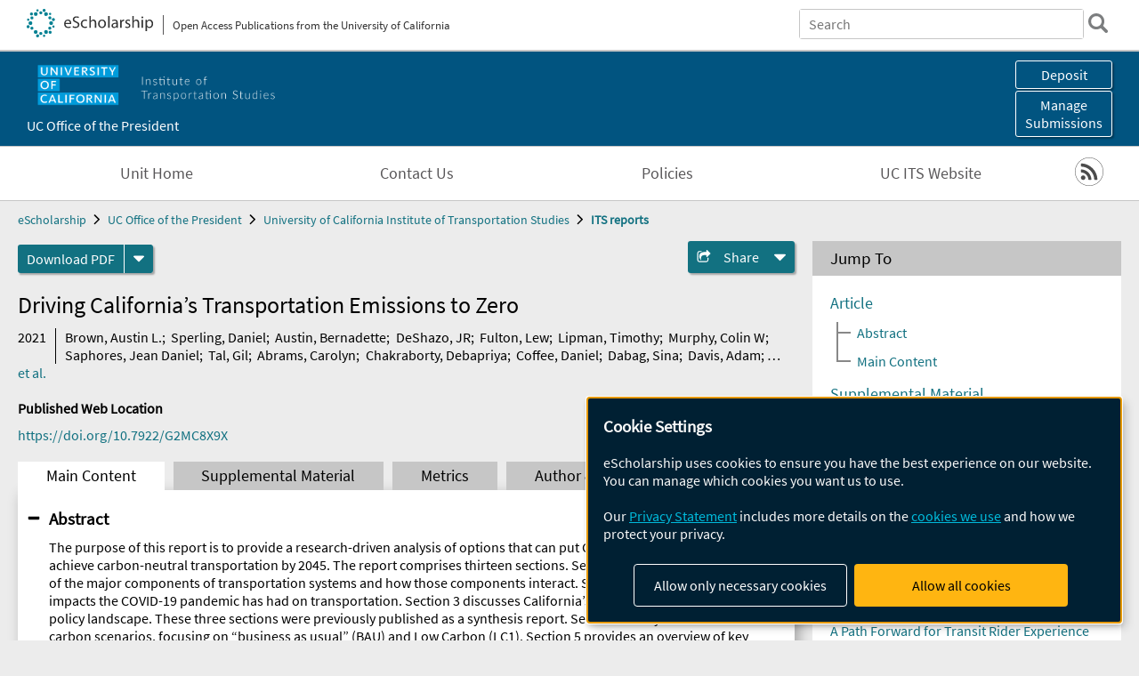

--- FILE ---
content_type: text/html; charset=UTF-8
request_url: https://escholarship.org/uc/item/3np3p2t0
body_size: 2415
content:
<!DOCTYPE html>
<html lang="en">
<head>
    <meta charset="utf-8">
    <meta name="viewport" content="width=device-width, initial-scale=1">
    <title></title>
    <style>
        body {
            font-family: "Arial";
        }
    </style>
    <script type="text/javascript">
    window.awsWafCookieDomainList = [];
    window.gokuProps = {
"key":"AQIDAHjcYu/GjX+QlghicBgQ/7bFaQZ+m5FKCMDnO+vTbNg96AGe85MAbDryaCIv+G5hkV9fAAAAfjB8BgkqhkiG9w0BBwagbzBtAgEAMGgGCSqGSIb3DQEHATAeBglghkgBZQMEAS4wEQQMfqv/41xp8mxCyZaoAgEQgDtphphf91j3ohtIdrkcZhOjtKVdO6T7EOagds3zsYaLwQPIN8cNivfF/va6SSQpupzbviLhd9a0ZTvohw==",
          "iv":"A6x+awFnVAAAJXXv",
          "context":"cH1UMp2TrVq08F5rUKQ3oK2DHXJM4hsDMejwEXxD3e3GXavAxo7NsanC2ah1GQNYJLA1F6erzXrXk/xgnlq48rDYMVRkctrz+6lJ7CjszaHeb8tNOLBvFNV0/rGP1wCVFw0c0V2WL/zHVnhONFMPck7EJoHtQ6kQ8iKt9FQQ1ALsHieTkyg2/Rcpz4/kvDUq0gp5nd0QRvXhUsH+dbtmzYO2y9IFfjSn8rHx7Yv2346J9Ul1/akqVyyaX93l/hn0GfTRpu1PJ8PjpBK7j2IGdL7ApoZmet0kECTyIBuhEmAOSrnYHELosvnk6dZXGyfUW1lWVshFVXdSgv/Nf3w14MiDxj9dfYEvWDVxyrOqwBDAT6ul8OtYwODRLk0Jintoby0WCfe8tqU8+er4ZhLt8aHTevN+OSVJYx9hkLsirlUSZVro4givdSE+p8WyxgSgLQDb3ICFwQDWR/FjN8GcUu1STo9P4/1a2yn4sDTJJacx/tD8RBY3hKhR6rAZJxXXeWW/+u/nn6gGSNcC1ESnTx1qHxDq6RDtA/YqxrTfc0gtuUacglmx1+mdaiMaEDaP2jfHzmnvDx9H0d8N+vFERbCSbKSWWuHQcAeAXt0b7UKmtT77wYbiaD7VLWVY75BpUFJPrZ6JtR7+wRArj6Xpuwue0FdSpq4mEDS+QhcNRtTuWbH+tbjZVDRFaHb9ppE//u6xKnIhWrVKnXsMDbArsyLugDs2oddAAzRNwEtyJJAksC1LFEwOSezXINFMnaQX7Z9ppDvdKAnmVZz7w1UvKHGcJFDkxwmf"
};
    </script>
    <script src="https://5ec2a1ad32dc.d0db0a30.us-east-2.token.awswaf.com/5ec2a1ad32dc/60ea1a4c1295/553dc510dcaf/challenge.js"></script>
</head>
<body>
    <div id="challenge-container"></div>
    <script type="text/javascript">
        AwsWafIntegration.saveReferrer();
        AwsWafIntegration.checkForceRefresh().then((forceRefresh) => {
            if (forceRefresh) {
                AwsWafIntegration.forceRefreshToken().then(() => {
                    window.location.reload(true);
                });
            } else {
                AwsWafIntegration.getToken().then(() => {
                    window.location.reload(true);
                });
            }
        });
    </script>
    <noscript>
        <h1>JavaScript is disabled</h1>
        In order to continue, we need to verify that you're not a robot.
        This requires JavaScript. Enable JavaScript and then reload the page.
    </noscript>
</body>
</html>

--- FILE ---
content_type: text/html;charset=utf-8
request_url: https://escholarship.org/uc/item/3np3p2t0
body_size: 6130
content:
<!DOCTYPE html>
<html lang="en" class="no-js">
<head>
  <meta charset="UTF-8">
  <meta name="viewport" content="width=device-width, initial-scale=1.0, user-scalable=yes">
  <title>Driving California’s Transportation Emissions to Zero</title>
  <meta id="meta-title" property="citation_title" content="Driving California’s Transportation Emissions to Zero"/>
  <meta id="og-title" property="og:title" content="Driving California’s Transportation Emissions to Zero"/>
  <meta name="twitter:widgets:autoload" content="off"/>
  <meta name="twitter:dnt" content="on"/>
  <meta name="twitter:widgets:csp" content="on"/>
  <meta name="google-site-verification" content="lQbRRf0vgPqMbnbCsgELjAjIIyJjiIWo917M7hBshvI"/>
  <meta id="meta-abstract" name="citation_abstract" content="The purpose of this report is to provide a research-driven analysis of options that can put California on a pathway to achieve carbon-neutral transportation by 2045. The report comprises thirteen sections. Section 1 provides an overview of the major components of transportation systems and how those components interact. Section 2 discusses the impacts the COVID-19 pandemic has had on transportation. Section 3 discusses California’s current transportation-policy landscape. These three sections were previously published as a synthesis report. Section 4 analyzes the different carbon scenarios, focusing on “business as usual” (BAU) and Low Carbon (LC1). Section 5 provides an overview of key policy mechanisms to utilize in decarbonizing transportation. Section 6 is an analysis of the light-duty vehicle sector, section 7 is the medium- and heavy-duty vehicle sectors, section 8 is reducing and electrifying vehicle miles traveled, and section 9 is an analysis of transportation fuels and their lifecycle. The following sections are an analysis of external costs and benefits: section 10 analyzes the health impacts of decarbonizing transportation, section 11 analyzes equity and environmental justice, and section 12 analyzes workforce and labor impacts. Finally, future research needs are provided in section 13. The study overall finds that cost-effective pathways to carbon-neutral transportation in California exist, but that they will require significant acceleration in a wide variety of policies."/>
  <meta id="meta-description" name="description" content="Author(s): Brown, Austin L.; Sperling, Daniel; Austin, Bernadette; DeShazo, JR; Fulton, Lew; Lipman, Timothy; Murphy, Colin W; Saphores, Jean Daniel; Tal, Gil; Abrams, Carolyn; Chakraborty, Debapriya; Coffee, Daniel; Dabag, Sina; Davis, Adam; Delucchi, Mark A; Fleming, Kelly L; Forest, Kate; Garcia Sanchez, Juan Carlos; Handy, Susan; Hyland, Michael; Jenn, Alan; Karten, Seth; Lane, Blake; Mackinnon, Michael; Martin, Elliot; Miller, Marshall; Ramirez-Ibarra, Monica; Ritchie, Stephen; Schremmer, Sara; Segui, Joshua; Shaheen, Susan; Tok, Andre; Voleti, Aditya; Witcover, Julie; Yang, Allison | Abstract: The purpose of this report is to provide a research-driven analysis of options that can put California on a pathway to achieve carbon-neutral transportation by 2045. The report comprises thirteen sections. Section 1 provides an overview of the major components of transportation systems and how those components interact. Section 2 discusses the impacts the COVID-19 pandemic has had on transportation. Section 3 discusses California’s current transportation-policy landscape. These three sections were previously published as a synthesis report. Section 4 analyzes the different carbon scenarios, focusing on “business as usual” (BAU) and Low Carbon (LC1). Section 5 provides an overview of key policy mechanisms to utilize in decarbonizing transportation. Section 6 is an analysis of the light-duty vehicle sector, section 7 is the medium- and heavy-duty vehicle sectors, section 8 is reducing and electrifying vehicle miles traveled, and section 9 is an analysis of transportation fuels and their lifecycle. The following sections are an analysis of external costs and benefits: section 10 analyzes the health impacts of decarbonizing transportation, section 11 analyzes equity and environmental justice, and section 12 analyzes workforce and labor impacts. Finally, future research needs are provided in section 13. The study overall finds that cost-effective pathways to carbon-neutral transportation in California exist, but that they will require significant acceleration in a wide variety of policies."/>
  <meta id="og-description" name="og:description" content="Author(s): Brown, Austin L.; Sperling, Daniel; Austin, Bernadette; DeShazo, JR; Fulton, Lew; Lipman, Timothy; Murphy, Colin W; Saphores, Jean Daniel; Tal, Gil; Abrams, Carolyn; Chakraborty, Debapriya; Coffee, Daniel; Dabag, Sina; Davis, Adam; Delucchi, Mark A; Fleming, Kelly L; Forest, Kate; Garcia Sanchez, Juan Carlos; Handy, Susan; Hyland, Michael; Jenn, Alan; Karten, Seth; Lane, Blake; Mackinnon, Michael; Martin, Elliot; Miller, Marshall; Ramirez-Ibarra, Monica; Ritchie, Stephen; Schremmer, Sara; Segui, Joshua; Shaheen, Susan; Tok, Andre; Voleti, Aditya; Witcover, Julie; Yang, Allison | Abstract: The purpose of this report is to provide a research-driven analysis of options that can put California on a pathway to achieve carbon-neutral transportation by 2045. The report comprises thirteen sections. Section 1 provides an overview of the major components of transportation systems and how those components interact. Section 2 discusses the impacts the COVID-19 pandemic has had on transportation. Section 3 discusses California’s current transportation-policy landscape. These three sections were previously published as a synthesis report. Section 4 analyzes the different carbon scenarios, focusing on “business as usual” (BAU) and Low Carbon (LC1). Section 5 provides an overview of key policy mechanisms to utilize in decarbonizing transportation. Section 6 is an analysis of the light-duty vehicle sector, section 7 is the medium- and heavy-duty vehicle sectors, section 8 is reducing and electrifying vehicle miles traveled, and section 9 is an analysis of transportation fuels and their lifecycle. The following sections are an analysis of external costs and benefits: section 10 analyzes the health impacts of decarbonizing transportation, section 11 analyzes equity and environmental justice, and section 12 analyzes workforce and labor impacts. Finally, future research needs are provided in section 13. The study overall finds that cost-effective pathways to carbon-neutral transportation in California exist, but that they will require significant acceleration in a wide variety of policies."/>
  <meta id="og-image" property="og:image" content="https://escholarship.org/images/escholarship-facebook2.jpg"/>
  <meta id="og-image-width" property="og:image:width" content="1242"/>
  <meta id="og-image-height" property="og:image:height" content="1242"/>
  <meta id="meta-author0" name="citation_author" content="Brown, Austin L."/>
  <meta id="meta-author1" name="citation_author" content="Sperling, Daniel"/>
  <meta id="meta-author2" name="citation_author" content="Austin, Bernadette"/>
  <meta id="meta-author3" name="citation_author" content="DeShazo, JR"/>
  <meta id="meta-author4" name="citation_author" content="Fulton, Lew"/>
  <meta id="meta-author5" name="citation_author" content="Lipman, Timothy"/>
  <meta id="meta-author6" name="citation_author" content="Murphy, Colin W"/>
  <meta id="meta-author7" name="citation_author" content="Saphores, Jean Daniel"/>
  <meta id="meta-author8" name="citation_author" content="Tal, Gil"/>
  <meta id="meta-author9" name="citation_author" content="Abrams, Carolyn"/>
  <meta id="meta-author10" name="citation_author" content="Chakraborty, Debapriya"/>
  <meta id="meta-author11" name="citation_author" content="Coffee, Daniel"/>
  <meta id="meta-author12" name="citation_author" content="Dabag, Sina"/>
  <meta id="meta-author13" name="citation_author" content="Davis, Adam"/>
  <meta id="meta-author14" name="citation_author" content="Delucchi, Mark A"/>
  <meta id="meta-author15" name="citation_author" content="Fleming, Kelly L"/>
  <meta id="meta-author16" name="citation_author" content="Forest, Kate"/>
  <meta id="meta-author17" name="citation_author" content="Garcia Sanchez, Juan Carlos"/>
  <meta id="meta-author18" name="citation_author" content="Handy, Susan"/>
  <meta id="meta-author19" name="citation_author" content="Hyland, Michael"/>
  <meta id="meta-author20" name="citation_author" content="Jenn, Alan"/>
  <meta id="meta-author21" name="citation_author" content="Karten, Seth"/>
  <meta id="meta-author22" name="citation_author" content="Lane, Blake"/>
  <meta id="meta-author23" name="citation_author" content="Mackinnon, Michael"/>
  <meta id="meta-author24" name="citation_author" content="Martin, Elliot"/>
  <meta id="meta-author25" name="citation_author" content="Miller, Marshall"/>
  <meta id="meta-author26" name="citation_author" content="Ramirez-Ibarra, Monica"/>
  <meta id="meta-author27" name="citation_author" content="Ritchie, Stephen"/>
  <meta id="meta-author28" name="citation_author" content="Schremmer, Sara"/>
  <meta id="meta-author29" name="citation_author" content="Segui, Joshua"/>
  <meta id="meta-author30" name="citation_author" content="Shaheen, Susan"/>
  <meta id="meta-author31" name="citation_author" content="Tok, Andre"/>
  <meta id="meta-author32" name="citation_author" content="Voleti, Aditya"/>
  <meta id="meta-author33" name="citation_author" content="Witcover, Julie"/>
  <meta id="meta-author34" name="citation_author" content="Yang, Allison"/>
  <meta id="meta-publication_date" name="citation_publication_date" content="2021-04-01"/>
  <meta id="meta-doi" name="citation_doi" content="10.7922/G2MC8X9X"/>
  <meta id="meta-online_date" name="citation_online_date" content="2021-04-22"/>
  <meta id="meta-keywords" name="citation_keywords" content="Engineering"/>
  <meta id="meta-pdf_url" name="citation_pdf_url" content="https://escholarship.org/content/qt3np3p2t0/qt3np3p2t0.pdf"/>
  <link rel="canonical" href="https://escholarship.org/uc/item/3np3p2t0"/>
  <link rel="stylesheet" href="/css/main-e2f26f3825f01f93.css">
  <noscript><style> .jsonly { display: none } </style></noscript>
  <!-- Matomo -->
  <!-- Initial tracking setup. SPA tracking configured in MatomoTracker.jsx -->
  <script type="text/plain" data-type="application/javascript" data-name="matomo">
    var _paq = window._paq = window._paq || [];
    /* tracker methods like "setCustomDimension" should be called before "trackPageView" */
    _paq.push(['trackPageView']);
    _paq.push(['enableLinkTracking']);
    (function() {
      var u="//matomo.cdlib.org/";
      _paq.push(['setTrackerUrl', u+'matomo.php']);
      _paq.push(['setSiteId', '7']);
      var d=document, g=d.createElement('script'), s=d.getElementsByTagName('script')[0];
      g.async=true; g.src=u+'matomo.js'; s.parentNode.insertBefore(g,s);
      console.log('*** MATOMO LOADED ***');
    })();
  </script>
  <!-- End Matomo Code -->

</head>
<body>
  
<div id="main"><div data-reactroot=""><div class="body"><a href="#maincontent" class="c-skipnav">Skip to main content</a><div><div><header id="#top" class="c-header"><a class="c-header__logo2" href="/"><picture><source srcSet="/images/logo_eschol-small.svg" media="(min-width: 870px)"/><img src="/images/logo_eschol-mobile.svg" alt="eScholarship"/></picture><div class="c-header__logo2-tagline">Open Access Publications from the University of California</div></a><div class="c-header__search"><form class="c-search2"><div class="c-search2__inputs"><div class="c-search2__form"><label class="c-search2__label" for="global-search">Search eScholarship</label><input type="search" name="q" id="global-search" class="c-search2__field" placeholder="Search" autoComplete="off" autoCapitalize="off"/></div><fieldset><legend>Refine Search</legend><div class="c-search2__refine"><input type="radio" id="c-search2__refine-eschol" name="searchType" value="eScholarship" checked=""/><label for="c-search2__refine-eschol">All of eScholarship</label><input type="radio" id="c-search2__refine-campus" name="searchType" value="ucits_reports"/><label for="c-search2__refine-campus">This <!-- -->Series</label><input type="hidden" name="searchUnitType" value="series"/></div></fieldset></div><button type="submit" class="c-search2__submit-button" aria-label="search"></button><button type="button" class="c-search2__search-close-button" aria-label="close search field"></button></form></div><button class="c-header__search-open-button" aria-label="open search field"></button></header></div><div class="
      c-subheader
      has-banner
      is-wide
      has-campus-label
      is-white
    " style="background-color:#015480"><a class="c-subheader__title" href="/uc/ucits"><h1>University of California Institute of Transportation Studies</h1></a><a class="c-subheader__banner" href="/uc/ucits"><img src="/cms-assets/b1630c104c0487e48db8b4c267acfc0d2bf36c9185c071b057b53eb20afbcf22" alt="ITS reports banner"/></a><a class="c-subheader__campus" href="/uc/ucop">UC Office of the President</a><div id="wizardModalBase" class="c-subheader__buttons"><button id="wizardlyDeposit" class="o-button__3">Deposit</button><div class="c-modal"></div><button id="wizardlyManage" class="o-button__3">Manage<span class="c-subheader__button-fragment">Submissions</span></button><div class="c-modal"></div></div></div><div class="c-navbar"><nav class="c-nav"><details open="" class="c-nav__main"><summary class="c-nav__main-button">Menu</summary><ul class="c-nav__main-items"><li><a href="/uc/ucits">Unit Home</a></li><li><a href="/uc/ucits/contactUs">Contact Us</a></li><li><a href="/uc/ucits/policyStatement">Policies</a></li><li><a href="https://www.ucits.org/">UC ITS Website</a></li></ul></details></nav><div class="c-socialicons"><a href="/rss/unit/ucits_reports"><img src="/images/logo_rss-circle-black.svg" alt="RSS"/></a></div></div><nav class="c-breadcrumb"><ul><li><a href="/">eScholarship</a></li><li><a href="/uc/ucop">UC Office of the President</a></li><li><a href="/uc/ucits">University of California Institute of Transportation Studies</a></li><li><a class="c-breadcrumb-link--active" href="/uc/ucits_reports">ITS reports</a></li></ul></nav><div class="c-columns--sticky-sidebar"><main id="maincontent"><div><div class="c-itemactions"><div class="o-download"><a href="/content/qt3np3p2t0/qt3np3p2t0.pdf" class="o-download__button" download="eScholarship UC item 3np3p2t0.pdf">Download <!-- -->PDF</a><details class="o-download__formats"><summary aria-label="formats"></summary><div><ul class="o-download__nested-menu"><li class="o-download__nested-list1">Main<ul><li><a href="/content/qt3np3p2t0/qt3np3p2t0.pdf" download="eScholarship UC item 3np3p2t0.pdf">PDF</a></li></ul></li></ul></div></details></div><details class="c-share"><summary><span>Share</span></summary><div><div class="c-share__list"><a class="c-share__email" href="">Email</a><a class="c-share__facebook" href="">Facebook</a></div></div></details></div></div><h2 class="c-tabcontent__main-heading" tabindex="-1"><div class="c-clientmarkup">Driving California’s Transportation Emissions to Zero</div></h2><div class="c-authorlist"><time class="c-authorlist__year">2021</time><ul class="c-authorlist__list u-truncate-lines"><li class="c-authorlist__begin"><a href="/search/?q=author%3ABrown%2C%20Austin%20L.">Brown, Austin L.</a>; </li><li><a href="/search/?q=author%3ASperling%2C%20Daniel">Sperling, Daniel</a>; </li><li><a href="/search/?q=author%3AAustin%2C%20Bernadette">Austin, Bernadette</a>; </li><li><a href="/search/?q=author%3ADeShazo%2C%20JR">DeShazo, JR</a>; </li><li><a href="/search/?q=author%3AFulton%2C%20Lew">Fulton, Lew</a>; </li><li><a href="/search/?q=author%3ALipman%2C%20Timothy">Lipman, Timothy</a>; </li><li><a href="/search/?q=author%3AMurphy%2C%20Colin%20W">Murphy, Colin W</a>; </li><li><a href="/search/?q=author%3ASaphores%2C%20Jean%20Daniel">Saphores, Jean Daniel</a>; </li><li><a href="/search/?q=author%3ATal%2C%20Gil">Tal, Gil</a>; </li><li><a href="/search/?q=author%3AAbrams%2C%20Carolyn">Abrams, Carolyn</a>; </li><li><a href="/search/?q=author%3AChakraborty%2C%20Debapriya">Chakraborty, Debapriya</a>; </li><li><a href="/search/?q=author%3ACoffee%2C%20Daniel">Coffee, Daniel</a>; </li><li><a href="/search/?q=author%3ADabag%2C%20Sina">Dabag, Sina</a>; </li><li><a href="/search/?q=author%3ADavis%2C%20Adam">Davis, Adam</a>; </li><li><a href="/search/?q=author%3ADelucchi%2C%20Mark%20A">Delucchi, Mark A</a>; </li><li><a href="/search/?q=author%3AFleming%2C%20Kelly%20L">Fleming, Kelly L</a>; </li><li><a href="/search/?q=author%3AForest%2C%20Kate">Forest, Kate</a>; </li><li><a href="/search/?q=author%3AGarcia%20Sanchez%2C%20Juan%20Carlos">Garcia Sanchez, Juan Carlos</a>; </li><li><a href="/search/?q=author%3AHandy%2C%20Susan">Handy, Susan</a>; </li><li><a href="/search/?q=author%3AHyland%2C%20Michael">Hyland, Michael</a>; </li><li><a href="/search/?q=author%3AJenn%2C%20Alan">Jenn, Alan</a>; </li><li><a href="/search/?q=author%3AKarten%2C%20Seth">Karten, Seth</a>; </li><li><a href="/search/?q=author%3ALane%2C%20Blake">Lane, Blake</a>; </li><li><a href="/search/?q=author%3AMackinnon%2C%20Michael">Mackinnon, Michael</a>; </li><li><a href="/search/?q=author%3AMartin%2C%20Elliot">Martin, Elliot</a>; </li><li><a href="/search/?q=author%3AMiller%2C%20Marshall">Miller, Marshall</a>; </li><li><a href="/search/?q=author%3ARamirez-Ibarra%2C%20Monica">Ramirez-Ibarra, Monica</a>; </li><li><a href="/search/?q=author%3ARitchie%2C%20Stephen">Ritchie, Stephen</a>; </li><li><a href="/search/?q=author%3ASchremmer%2C%20Sara">Schremmer, Sara</a>; </li><li><a href="/search/?q=author%3ASegui%2C%20Joshua">Segui, Joshua</a>; </li><li><a href="/search/?q=author%3AShaheen%2C%20Susan">Shaheen, Susan</a>; </li><li><a href="/search/?q=author%3ATok%2C%20Andre">Tok, Andre</a>; </li><li><a href="/search/?q=author%3AVoleti%2C%20Aditya">Voleti, Aditya</a>; </li><li><a href="/search/?q=author%3AWitcover%2C%20Julie">Witcover, Julie</a>; </li><li class="c-authorlist__end"><a href="/search/?q=author%3AYang%2C%20Allison">Yang, Allison</a> </li></ul><a href="#author" class="c-authorlist__list-more-link">et al.</a></div><div class="c-pubinfo"><div class="pub-links-container"><h2 class="c-pubinfo__location-heading">Published Web Location</h2><a href="https://doi.org/10.7922/G2MC8X9X" class="c-pubinfo__link">https://doi.org/10.7922/G2MC8X9X</a></div></div><div class="c-tabs"><div class="c-tabs__tabs"><button class="c-tabs__button-more" aria-label="Show all tabs">...</button><button class="c-tabs__button--active">Main Content</button><button class="c-tabs__button">Supplemental Material</button><button class="c-tabs__button">Metrics</button><button class="c-tabs__button">Author &amp; <!-- -->Article<!-- --> Info</button></div><div class="c-tabs__content"><div class="c-tabcontent"><a name="article_abstract"></a><details class="c-togglecontent" open=""><summary>Abstract</summary><div id="abstract-text"><div class="c-clientmarkup"><p>The purpose of this report is to provide a research-driven analysis of options that can put California on a pathway to achieve carbon-neutral transportation by 2045. The report comprises thirteen sections. Section 1 provides an overview of the major components of transportation systems and how those components interact. Section 2 discusses the impacts the COVID-19 pandemic has had on transportation. Section 3 discusses California’s current transportation-policy landscape. These three sections were previously published as a synthesis report. Section 4 analyzes the different carbon scenarios, focusing on “business as usual” (BAU) and Low Carbon (LC1). Section 5 provides an overview of key policy mechanisms to utilize in decarbonizing transportation. Section 6 is an analysis of the light-duty vehicle sector, section 7 is the medium- and heavy-duty vehicle sectors, section 8 is reducing and electrifying vehicle miles traveled, and section 9 is an analysis of transportation fuels and their lifecycle. The following sections are an analysis of external costs and benefits: section 10 analyzes the health impacts of decarbonizing transportation, section 11 analyzes equity and environmental justice, and section 12 analyzes workforce and labor impacts. Finally, future research needs are provided in section 13. The study overall finds that cost-effective pathways to carbon-neutral transportation in California exist, but that they will require significant acceleration in a wide variety of policies.</p></div></div></details></div><p><br/></p></div></div></main><aside><section class="o-columnbox1"><header><h2>Jump To</h2></header><div class="c-jump"><a href="/uc/item/3np3p2t0">Article</a><ul class="c-jump__tree" aria-labelledby="c-jump__label"><li><a href="/uc/item/3np3p2t0">Abstract</a></li><li><a href="/uc/item/3np3p2t0">Main Content</a></li></ul><ul class="c-jump__siblings"><li><a href="/uc/item/3np3p2t0">Supplemental Material</a></li><li><a href="/uc/item/3np3p2t0">Metrics</a></li><li><a href="/uc/item/3np3p2t0">Author &amp; <!-- -->Article<!-- --> Info</a></li></ul></div></section><div><section class="o-columnbox1"><header><h2>Related Items</h2></header><ul class="c-relateditems"><li><h3><a class="o-textlink__secondary" href="/uc/item/0wc135vt"><div class="c-clientmarkup">Evaluating Equity in Distribution Grid Access with California’s Electric Vehicle Expansion</div></a></h3><div class="c-authorlist"><ul class="c-authorlist__list u-truncate-lines" style="--line-clamp-lines:2"><li class="c-authorlist__begin"><a href="/search/?q=author%3ALi%2C%20Yanning%2C%20PhD">Li, Yanning, PhD</a>; </li><li class="c-authorlist__end"><a href="/search/?q=author%3AJenn%2C%20Alan%2C%20PhD">Jenn, Alan, PhD</a> </li></ul></div></li><li><h3><a class="o-textlink__secondary" href="/uc/item/22g653xp"><div class="c-clientmarkup">A Path Forward for Transit Rider Experience and Safety: Lessons from the LA Metro Ambassador Pilot Program</div></a></h3><div class="c-authorlist"><ul class="c-authorlist__list u-truncate-lines" style="--line-clamp-lines:2"><li class="c-authorlist__begin"><a href="/search/?q=author%3AWasserman%2C%20Jacob%20L.">Wasserman, Jacob L.</a>; </li><li><a href="/search/?q=author%3ABrozen%2C%20Madeline">Brozen, Madeline</a>; </li><li><a href="/search/?q=author%3AChiu%2C%20Phoebe">Chiu, Phoebe</a>; </li><li><a href="/search/?q=author%3ALugo%2C%20Adonia%2C%20PhD">Lugo, Adonia, PhD</a>; </li><li class="c-authorlist__end"><a href="/search/?q=author%3AKoohian%2C%20Arman">Koohian, Arman</a> </li></ul></div></li><li><h3><a class="o-textlink__secondary" href="/uc/item/4gc0j900"><div class="c-clientmarkup">Class 2b-3 Vehicle Market in California: Ownership, Usage, and Electrification Potential</div></a></h3><div class="c-authorlist"><ul class="c-authorlist__list u-truncate-lines" style="--line-clamp-lines:2"><li class="c-authorlist__begin"><a href="/search/?q=author%3ASteren%2C%20Aviv%2C%20PhD">Steren, Aviv, PhD</a>; </li><li><a href="/search/?q=author%3ATal%2C%20Gil%2C%20PhD">Tal, Gil, PhD</a>; </li><li class="c-authorlist__end"><a href="/search/?q=author%3ARobinson%2C%20Anya%20R.">Robinson, Anya R.</a> </li></ul></div></li><li><h3><a class="o-textlink__secondary" href="/uc/item/5154d2hd"><div class="c-clientmarkup">Transformative Community Planning as a Tool for Advancing Mobility Justice: Two Case Studies Using Community-Based Participatory Action Research and Racial Equity Impact Assessment</div></a></h3><div class="c-authorlist"><ul class="c-authorlist__list u-truncate-lines" style="--line-clamp-lines:2"><li class="c-authorlist__begin"><a href="/search/?q=author%3AAcey%2C%20Charisma%2C%20PhD">Acey, Charisma, PhD</a>; </li><li><a href="/search/?q=author%3ALin%2C%20Margaretta">Lin, Margaretta</a>; </li><li><a href="/search/?q=author%3APinigis%2C%20Alex">Pinigis, Alex</a>; </li><li><a href="/search/?q=author%3ALindheim%2C%20Dan%2C%20PhD">Lindheim, Dan, PhD</a>; </li><li class="c-authorlist__end"><a href="/search/?q=author%3AHerbert-Faulkner%2C%20Roland%20Awadagin%2C%20PhD">Herbert-Faulkner, Roland Awadagin, PhD</a> </li></ul></div></li><li><h3><a class="o-textlink__secondary" href="/uc/item/7rc1x58z"><div class="c-clientmarkup">Evaluation of a Large Scale Universal Basic Mobility Wallet in South Los Angeles (Phase 1)</div></a></h3><div class="c-authorlist"><ul class="c-authorlist__list u-truncate-lines" style="--line-clamp-lines:2"><li class="c-authorlist__begin"><a href="/search/?q=author%3ARodier%2C%20Caroline%2C%20PhD">Rodier, Caroline, PhD</a>; </li><li><a href="/search/?q=author%3AZhang%2C%20Yunwan">Zhang, Yunwan</a>; </li><li><a href="/search/?q=author%3AHarold%2C%20Brian%20S.">Harold, Brian S.</a>; </li><li class="c-authorlist__end"><a href="/search/?q=author%3ADrake%2C%20Christina%2C%20PhD">Drake, Christina, PhD</a> </li></ul></div></li></ul></section></div></aside></div></div><div><div class="c-toplink"><a href="javascript:window.scrollTo(0, 0)">Top</a></div><footer class="c-footer"><nav class="c-footer__nav"><ul><li><a href="/">Home</a></li><li><a href="/aboutEschol">About eScholarship</a></li><li><a href="/campuses">Campus Sites</a></li><li><a href="/ucoapolicies">UC Open Access Policy</a></li><li><a href="/publishing">eScholarship Publishing</a></li><li><a href="https://www.cdlib.org/about/accessibility.html">Accessibility</a></li><li><a href="/privacypolicy">Privacy Statement</a></li><li><a href="/policies">Site Policies</a></li><li><a href="/terms">Terms of Use</a></li><li><a href="/login"><strong>Admin Login</strong></a></li><li><a href="https://help.escholarship.org"><strong>Help</strong></a></li></ul></nav><div class="c-footer__logo"><a href="/"><img class="c-lazyimage" data-src="/images/logo_footer-eschol.svg" alt="eScholarship, University of California"/></a></div><div class="c-footer__copyright">Powered by the<br/><a href="http://www.cdlib.org">California Digital Library</a><br/>Copyright © 2017<br/>The Regents of the University of California</div></footer></div></div></div></div>
  <script src="/js/vendors~app-bundle-2fe992be5bdff454dc27.js"></script>
  <script src="/js/app-bundle-ed8f2b484c2762d626d4.js"></script>
</body>
</html>
